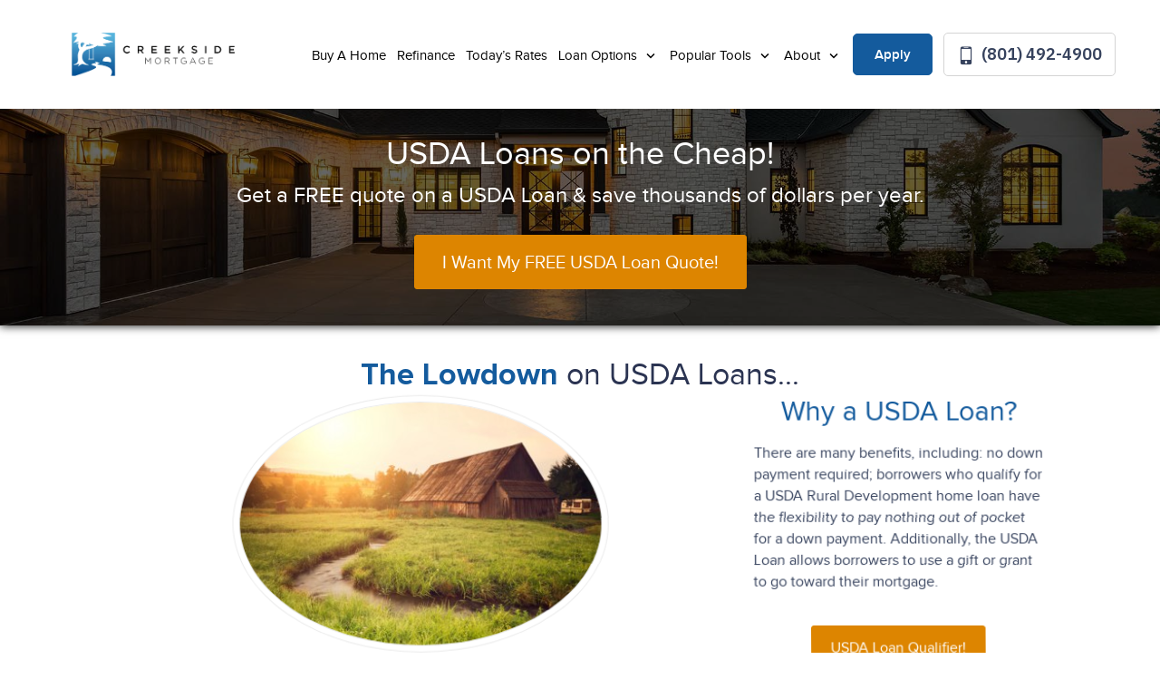

--- FILE ---
content_type: text/html; charset=UTF-8
request_url: https://creeksideutah.com/usda-loans/
body_size: 12089
content:
<!DOCTYPE html>
<!--[if IE 6]><html class="ie ie6 no-js" lang="en-US" prefix="og: http://ogp.me/ns#"><![endif]-->
<!--[if IE 7]><html class="ie ie7 no-js" lang="en-US" prefix="og: http://ogp.me/ns#"><![endif]-->
<!--[if IE 8]><html class="ie ie8 no-js" lang="en-US" prefix="og: http://ogp.me/ns#"><![endif]-->
<!--[if !(IE 7) | !(IE 8) ]><!-->
<html class="no-js" lang="en-US" prefix="og: http://ogp.me/ns#">
<head>
    <!-- set the encoding of your site -->
    <meta charset="UTF-8">
    <!-- set the viewport width and initial-scale on mobile devices  -->
    <meta http-equiv="X-UA-Compatible" content="IE=edge">
    <meta name="viewport" content="width=device-width, initial-scale=1.0">
    <!-- include the stylesheet -->
        <link rel="stylesheet" media="print" onload="this.media='all'" href="https://fonts.googleapis.com/css2?family=IBM+Plex+Sans:ital,wght@0,100;0,200;0,300;0,400;0,500;0,600;0,700;1,100;1,200;1,300;1,400;1,500;1,600;1,700&display=swap">
        <link rel="icon" type="image/png" sizes="32x32" href="https://creeksideutah.com/clients/11849/uploads/2021/05/favicon.png">
    <title>Pleasant Grove USDA Loans | Creekside Mortgage</title>

<!-- This site is optimized with the Yoast SEO plugin v3.4.2 - https://yoast.com/wordpress/plugins/seo/ -->
<meta name="description" content="Get great rates on a Pleasant Grove USDA mortgage loan today -- don&#039;t miss these deals!"/>
<meta name="robots" content="noodp"/>
<link rel="canonical" href="https://creeksideutah.com/usda-loans/" />
<meta property="og:locale" content="en_US" />
<meta property="og:type" content="article" />
<meta property="og:title" content="Pleasant Grove USDA Loans | Creekside Mortgage" />
<meta property="og:description" content="Get great rates on a Pleasant Grove USDA mortgage loan today -- don&#039;t miss these deals!" />
<meta property="og:url" content="https://creeksideutah.com/usda-loans/" />
<meta property="og:site_name" content="Creekside Mortgage" />
<meta name="twitter:card" content="summary_large_image" />
<meta name="twitter:description" content="Get great rates on a Pleasant Grove USDA mortgage loan today -- don&#039;t miss these deals!" />
<meta name="twitter:title" content="Pleasant Grove USDA Loans | Creekside Mortgage" />
<!-- / Yoast SEO plugin. -->

<link rel='dns-prefetch' href='//stackpath.bootstrapcdn.com' />
<link rel='dns-prefetch' href='//s.w.org' />
<link rel="alternate" type="application/rss+xml" title="Creekside Mortgage &raquo; Feed" href="https://creeksideutah.com/feed/" />
<link rel="alternate" type="application/rss+xml" title="Creekside Mortgage &raquo; Comments Feed" href="https://creeksideutah.com/comments/feed/" />
<link rel="alternate" type="application/rss+xml" title="Creekside Mortgage &raquo; USDA Loans Comments Feed" href="https://creeksideutah.com/usda-loans/feed/" />
		<script>
			window._wpemojiSettings = {"baseUrl":"https:\/\/s.w.org\/images\/core\/emoji\/13.0.1\/72x72\/","ext":".png","svgUrl":"https:\/\/s.w.org\/images\/core\/emoji\/13.0.1\/svg\/","svgExt":".svg","source":{"concatemoji":"https:\/\/creeksideutah.com\/wp-includes\/js\/wp-emoji-release.min.js?ver=5.6"}};
			!function(e,a,t){var r,n,o,i,p=a.createElement("canvas"),s=p.getContext&&p.getContext("2d");function c(e,t){var a=String.fromCharCode;s.clearRect(0,0,p.width,p.height),s.fillText(a.apply(this,e),0,0);var r=p.toDataURL();return s.clearRect(0,0,p.width,p.height),s.fillText(a.apply(this,t),0,0),r===p.toDataURL()}function l(e){if(!s||!s.fillText)return!1;switch(s.textBaseline="top",s.font="600 32px Arial",e){case"flag":return!c([127987,65039,8205,9895,65039],[127987,65039,8203,9895,65039])&&(!c([55356,56826,55356,56819],[55356,56826,8203,55356,56819])&&!c([55356,57332,56128,56423,56128,56418,56128,56421,56128,56430,56128,56423,56128,56447],[55356,57332,8203,56128,56423,8203,56128,56418,8203,56128,56421,8203,56128,56430,8203,56128,56423,8203,56128,56447]));case"emoji":return!c([55357,56424,8205,55356,57212],[55357,56424,8203,55356,57212])}return!1}function d(e){var t=a.createElement("script");t.src=e,t.defer=t.type="text/javascript",a.getElementsByTagName("head")[0].appendChild(t)}for(i=Array("flag","emoji"),t.supports={everything:!0,everythingExceptFlag:!0},o=0;o<i.length;o++)t.supports[i[o]]=l(i[o]),t.supports.everything=t.supports.everything&&t.supports[i[o]],"flag"!==i[o]&&(t.supports.everythingExceptFlag=t.supports.everythingExceptFlag&&t.supports[i[o]]);t.supports.everythingExceptFlag=t.supports.everythingExceptFlag&&!t.supports.flag,t.DOMReady=!1,t.readyCallback=function(){t.DOMReady=!0},t.supports.everything||(n=function(){t.readyCallback()},a.addEventListener?(a.addEventListener("DOMContentLoaded",n,!1),e.addEventListener("load",n,!1)):(e.attachEvent("onload",n),a.attachEvent("onreadystatechange",function(){"complete"===a.readyState&&t.readyCallback()})),(r=t.source||{}).concatemoji?d(r.concatemoji):r.wpemoji&&r.twemoji&&(d(r.twemoji),d(r.wpemoji)))}(window,document,window._wpemojiSettings);
		</script>
		<style>
img.wp-smiley,
img.emoji {
	display: inline !important;
	border: none !important;
	box-shadow: none !important;
	height: 1em !important;
	width: 1em !important;
	margin: 0 .07em !important;
	vertical-align: -0.1em !important;
	background: none !important;
	padding: 0 !important;
}
</style>
	<link rel='stylesheet' id='wp-block-library-css'  href='https://creeksideutah.com/wp-includes/css/dist/block-library/style.min.css?ver=5.6' media='all' />
<link rel='stylesheet' id='fonts-css-css'  href='https://creeksideutah.com/templates/32/themes/leadpops/core/assets/css/lp-fonts.css?ver=1.0.1.7' media='all' />
<link rel='stylesheet' id='inner-css-css'  href='https://creeksideutah.com/templates/32/themes/leadpops/core/assets/css/global.min.css?ver=1.0.1.7' media='all' />
<link rel='stylesheet' id='js_composer_front-css'  href='https://creeksideutah.com/wp_plugins/js_composer/assets/css/js_composer.min.css?ver=6.4.1' media='all' />
<link rel='stylesheet' id='font-awsome-css'  href='https://stackpath.bootstrapcdn.com/font-awesome/4.7.0/css/font-awesome.min.css?ver=5.6' media='all' />
<link rel='stylesheet' id='vsc-animation-style-css'  href='https://creeksideutah.com/templates/32/themes/leadpops/includes/lp-animations/css/vivaco-animations.css?ver=5.6' media='all' />
<link rel='stylesheet' id='fancybox-css'  href='https://creeksideutah.com/templates/32/themes/leadpops/core/assets/js/fancybox3/css/core.css?ver=1.3.4' media='all' />
<script type='text/javascript' src='https://creeksideutah.com/wp-includes/js/jquery/jquery.min.js?ver=3.5.1' id='jquery-core-js'></script>
<script type='text/javascript' src='https://creeksideutah.com/wp-includes/js/jquery/jquery-migrate.min.js?ver=3.3.2' id='jquery-migrate-js'></script>
<link rel="https://api.w.org/" href="https://creeksideutah.com/wp-json/" /><link rel="alternate" type="application/json" href="https://creeksideutah.com/wp-json/wp/v2/pages/204" /><meta name="generator" content="WordPress 5.6" />
<link rel='shortlink' href='https://creeksideutah.com/?p=204' />
<link rel="alternate" type="application/json+oembed" href="https://creeksideutah.com/wp-json/oembed/1.0/embed?url=https%3A%2F%2Fcreeksideutah.com%2Fusda-loans%2F" />
<link rel="alternate" type="text/xml+oembed" href="https://creeksideutah.com/wp-json/oembed/1.0/embed?url=https%3A%2F%2Fcreeksideutah.com%2Fusda-loans%2F&#038;format=xml" />

            <style type="text/css">
                /*Inner Page Banner Image CSS*/
                .section_header_container{background-color: #145b9d; }.section_header_container:after{background-size: cover; background-image: linear-gradient(rgba(0, 0, 0, 0.6), rgba(0, 0, 0, 0.6)), url(https://creeksideutah.com/clients/11849/uploads/2021/05/639916900.jpg); background-position: 40% 68%; background-repeat: no-repeat; }                .section_header_container header h2,.section_header_container header h4{
                    color: #FFFFFF;
                }
            </style>
            <style type="text/css">


        /**
        *   Background-color: Base Color
        */
        .blogs_single .tags-links a:focus,
        .blogs_single .tags-links a:active,
        .blogs_single .tags-links a:hover,
        .blogs_single .tags-links a{
            color: #145b9d;
        }
        .base_clr_bg{
            background-color: #145b9d        }
        .paging.entry-navigation .pagination > a:hover,
        .paging.entry-navigation .pagination > a:active,
        .paging.entry-navigation .pagination > a:focus,
        .paging.entry-navigation .pagination > .active {
            border-color:#145b9d;
            background-color: #145b9d;
        }
        .paging.entry-navigation .pagination > a{
            border-color: #145b9d;
            color: #145b9d;
        }
        .blog-lo__info-bar, .comment-respond .comment-tooltip {
            background-color: #145b9d;
        }
        .comments-count .base_clr_txt, .comment-respond .comment-reply-title .base_clr_txt {
            color: #145b9d;
        }
        textarea, select, input[type="text"], input[type="url"],
        input[type="tel"],
        input[type="number"],
        input[type="color"],
        input[type="email"],
        input[type="password"],
        textarea:focus,
        input[type="text"]:focus,
        input[type="url"]:focus,
        input[type="tel"]:focus,
        input[type="number"]:focus,
        input[type="color"]:focus,
        input[type="email"]:focus,
        input[type="password"]:focus,
        textarea:hover,
        input[type="text"]:hover,
        input[type="url"]:hover,
        input[type="tel"]:hover,
        input[type="number"]:hover,
        input[type="color"]:hover,
        input[type="email"]:hover,
        input[type="password"]:hover,
        .input[type="submit"].vc_toggle_active .vc_toggle_title:hover {
            border-left-color: #145b9d;
        }

        .form-submit #submit_my_comment {
            background-color: #145b9d;
        }

        .form-submit #submit_my_comment:hover {
            background-color: rgba(#145b9d, 0.5);
        }

        .comment-respond .tooltip.top .tooltip-arrow {
            border-top-color: #145b9d;
        }
        .comment-respond .tooltip-inner {
            background-color: #145b9d;
        }
        .lp-funnel-wrap iframe {
            border-color: #145b9d;
        }
        .lp-blog-tab li a{
            color: #145b9d;
        }
        .lp-blog-tab li.active a {
            color: #145b9d;
        }
        #lp-blog-tabs.nav-tabs .nav-item.show .nav-link, #lp-blog-tabs.nav-tabs .nav-link.active{
            border: none;
            outline: none;
        }
        #lp-blog-tabs.nav-tabs .nav-item.show .nav-link, #lp-blog-tabs.nav-tabs .nav-link.active,
        .lp-blog-tab li a:hover,.lp-blog-tab li a:active,.lp-blog-tab li a:focus {
            color: #145b9d;
            outline: none;
        }

        .lp-tab-content .search-btn {
            background-color: #145b9d;
        }
        .fade:not(.in){
            opacity: 1;
        }
        #sidebar .search-form input[type="text"]:focus,
        #sidebar .search-form input[type="text"]{
            border-left: 3px solid #145b9d;
        }
        /**
        *   color: Base Color
        */

        .single-post .tooltip-inner,
        .comment-respond .tooltip-inner {

            background-color: #145b9d;
        }
        .single-post .bs-tooltip-auto[x-placement^="top"] .arrow::before,
        .single-post .bs-tooltip-top .arrow::before {
            border-top-color: #145b9d;
        }
    </style>
        <style type="text/css">

        .slick-dots button:hover, .slick-dots li.slick-active button {
            background: #145b9d;
        }
        .loan-info-block__front {
            background-color: #dd8500;
        }
        @media (min-width:1025px) {
            .loan-info-block__front {
                background-color:#fff
            }
        }

        /*class-vc-section-loan-type-testimonial.php */
        .testimonial-block__name{
            color:#145b9d;
        }
        .visual-area__bg {
            background-color:#145b9d;
        }
        .home-loan-section__bg {
            background-color: #145b9d;
        }
        .easy-tool-area__bg {
            background-color: #145b9d;
        }
        .loan-info-block__back {
            background-color: #dd8500;
        }

        .visual-images_personal li:nth-child(1) .visual-images__wrap,
        .visual-images .personal-info,
        .visual-images__wrap{
            background: #000000;
        }
        /*#00000000*/
        /*#000000e6*/
        .visual-images li:nth-child(2) .visual-images__wrap:before{
            linear-gradient(to bottom, #00000000 0%, #000000e6 120%);
        }
        /*#00000099*/
        .visual-images li:nth-child(2) .visual-images__wrap:after{
            background: #00000099;
        }

        .testimonial-block q:before{
            background: #000000;
        }
        .testimonial-block .stars li .icon {
            color:#145b9d;
        }

         /*Home page && Inner Pages toggle border Menu */
        .menu-active .header .menu-drop {
            border-top: 2px solid #145b9d;
        }


        /**********************************************************************************************************************************/



        .easy-tool-area__info .btn-primary{
            background-color: #dd8500;
            border-color: #dd8500;
        }
        .easy-tool-area__info .btn-primary:focus,
        .easy-tool-area__info .btn-primary:hover {
            background-color: transparent;
            border-color: #dd8500;
        }
        .loan-info-block .btn-secondary{
            background-color: #ffffff;
            border-color: #ffffff;
        }
        .loan-info-block .btn-secondary:focus,.loan-info-block .btn-secondary:hover{
            background-color: transparent;
            border-color: #ffffff;
        }
        .quote-rate-area__wrap .button-purchase{
            background-color: #dd8500;
            border-color: #dd8500;
        }
        .quote-rate-area__wrap .button-purchase:hover, .quote-rate-area__wrap .button-purchase:focus{
            background-color: #dd8500;
            border-color: #dd8500;
        }
        .quote-rate-area__wrap  .button-purchase::after {
            background-color: #dd8500;
        }
        .btn-primary:not(:disabled):not(.disabled):active,
        .select-loan-area .btn-primary,
        .select-loan-area .btn-primary:focus,
        .select-loan-area .btn-primary:active,
        .select-loan-area .btn-primary:hover {
            background-color: #dd8500;
            border-color: #dd8500;
        }
        .btn.btn-primary.disable {
            border-color: #dee6f1;
            background:#dee6f1
        }
        .select-loan-area__list .text:hover {
            background: #dd8500;
            color: #fff !important;
        }
        .rate-block.hover, .rate-block:hover {
            border-color: #145b9d;
        }
        .tooltip-box__wrap{
            background: #dd8500;
        }
        .tooltip-box__wrap::before {
            border-top-color: #dd8500;
        }
        .visual-images_personal li:nth-child(1) .visual-images__wrap,
        .visual-images .personal-info{
            background: #000000;
        }
        .footer::before {
            background: #444b5b;
        }
        .wpb_wrapper .wpcf7-text, .wpb_wrapper .wpcf7-textarea{
            border-left: 3px solid #145b9d;
        }
        .banner-01 .overlay, .banner-02 .overlay,
        .reviews .vc_toggle_active .vc_toggle_title{
            background-color: #145b9d;
        }
        .sidebar-sticky .custom-btn,
        .reviews .vc_toggle_content blockquote::before,
        .reviews .vc_toggle_content blockquote::after{
            color: #145b9d !important;
        }
        .sidebar-sticky .custom-btn:hover{
            color: #fff !important;
        }
        a{
            color: #007bff;
        }
        /*Lo About page a style*/
        /* Inner page content right top heading*/
        /*Inner page li a style*/
         body.category .entry-title a,body.category .entry-title a:hover,body.category .entry-title a:focus,
         h1 b,
         h2 b,
        .lp_base_color, .lp_base_color h2,
        .list-unstyled li a:hover,.list-unstyled li a:active,
        .lp-base-anchor, .lp-base-anchor:hover,.lp-base-anchor:active,
        .footer-title a,
        .footer-title a:hover, .footer-title a:active,
         .lo-and-company-base-clr-text h2 b,
        .list-unstyled li a{
            color: #145b9d;
        }

        .customlist li::marker,
        .customlist li::before{
            background-color: #145b9d;
        }

        /*Gravity form start*/

        .gform_wrapper li.gfield_error input:not([type="radio"]):not([type="checkbox"]):not([type="submit"]):not([type="button"]):not([type="image"]):not([type="file"]), .gform_wrapper li.gfield_error textarea,
        .gform_wrapper .gform_fields textarea,
        .gform_wrapper .gform_fields input[type="text"]
        {
            border-left-color: #145b9d !important;
        }
        .gform_wrapper .gform_footer input[type="submit"]{
            color: #FFFFFF !important;
            background-color: #145b9d !important;
            border: 1px solid #145b9d !important;
                    }
        /*Gravity form end*/

        /*Sticky header right lo */
        .header-right .number-wrap,
        .header-right .number-wrap a,
        .header-right .number-wrap a:hover{
            color: #145b9d;
        }
        /*Click to call menu link*/
        .menu-area__number:focus, .menu-area__number:hover {
            background: #145b9d;
            color: #fff;
            border: 1px solid #145b9d;
        }
        .riq-contact-form-holder iframe{
            border: 5px solid #145b9d;
            border-radius: 3px;
            width: 100%;
            padding-top: 10px;
        }

        /*Apply Button Menu*/
        .apply-btn{
            color: #ffffff;
            background: #145b9d;
            border:1px solid #145b9d;
        }
        .apply-btn:focus, .apply-btn:hover{
            color: #145b9d;
            background: #ffffff;
            border:1px solid #145b9d;

        }

        /* Home page && Innser Pages Header Menu */
        .menu > li:hover > a,
        .menu > li:active > a,
        .menu > li > a{
            color: #000000;
        }
        .menu > li.active,
        .menu > li.active > a,
        .menu > li > a:hover,
        .menu > li > a:active{
            color: #145b9d;

        }
        .dropdown-list li a{
            color: #212121;
        }
        .dropdown-list li a:hover,
        .dropdown-list li a:active{
            color: #145b9d;
        }

        /* Home page && Innser Pages Sticky Header Menu */

        .enable-sticky-header.header_fixed .menu > li:hover > a,
        .enable-sticky-header.header_fixed .menu > li:active > a,
        .enable-sticky-header.header_fixed .menu > li > a{
            color: #1d1d1d;

        }

        .enable-sticky-header.header_fixed .menu > li.active,
        .enable-sticky-header.header_fixed .menu > li.active > a,
        .enable-sticky-header.header_fixed .menu > li > a:hover,
        .enable-sticky-header.header_fixed .menu > li > a:active{
            color: #145b9d;
        }

        .enable-sticky-header.header_fixed .dropdown-list li a{
            color: #212121;
        }
        .enable-sticky-header.header_fixed .dropdown-list li a:hover,
        .enable-sticky-header.header_fixed .dropdown-list li a:active{
            color: #145b9d;
        }


        /**
         *  Pre loader color
         */
                    .mask__caption{
                background-image: url(https://creeksideutah.com/clients/11849/uploads/2021/05/favicon.png) !important;
            }
                .mask .path{
            stroke:#145b9d;
        }

        /* CTA Button Style*/

        .wpb_wrapper .wpcf7-submit,
        .lp_cta_button.btn {
                            color: #ffffff;
                                        background-color: #dd8500;
                                        border: 1px solid #dd8500;
                    }
        .lp_cta_button.btn::after{
                            background-color: #dd8500;
                    }
        .lp_cta_button.btn:hover,.lp_cta_button.btn:active{
                            color: #FFFFFF;
                                        background-color: #dd8500;
                                        border: 1px solid #FFFFFF;
                    }
        /**
         *  Inner Page Banner CTA
         */
        .lp-inner-banner-button.btn:focus,
        .lp-inner-banner-button.btn:active,
        .lp-inner-banner-button.btn {
                    color: #FFFFFF;
                            background-color: #dd8500;
                            border: 1px solid #dd8500;
                }
        .lp-inner-banner-button.btn::after{
                    background-color: #dd8500;
                }
        .lp-inner-banner-button.btn:hover{
                    color: #dd8500;
                            background-color: #FFFFFF;
                            border: 1px solid #FFFFFF;
                }
        .btn-primary:not(:disabled):not(.disabled):active:focus{
            box-shadow: none;
        }




    </style>

    <meta name="generator" content="Powered by WPBakery Page Builder - drag and drop page builder for WordPress."/>
<meta property="og:image" content="https://creeksideutah.com/clients/11849/uploads/2021/05/Facebook-Social-Share-Image.jpg"><meta name="twitter:image" content="https://creeksideutah.com/clients/11849/uploads/2021/05/Twitter-Social-Share-Image.jpg" /><style type="text/css" data-type="vc_shortcodes-custom-css">.vc_custom_1610466807772{margin-top: 15px !important;}</style><noscript><style> .wpb_animate_when_almost_visible { opacity: 1; }</style></noscript>
</head>
<body data-rsssl=1 class="page-template-default page page-id-204 usda-loans wpb-js-composer js-comp-ver-6.4.1 vc_responsive">
<div id="mask" class="mask">
    <div class="mask__showbox">
        <div class="mask__loader">
            <div class="mask__caption"></div>
            <svg class="circular" viewBox="25 25 50 50">
                <circle class="path" cx="50" cy="50" r="20" fill="none" stroke-width="2" stroke-miterlimit="20"></circle>
            </svg>
        </div>
    </div>
</div>
<!-- main container of all the page elements -->
<div id="wrapper">
    <!-- header of the page -->
    <header class="header  header__inner enable-sticky-header lp-header-company">
        <div class="header__holder">
            <div class="header__wrap">
                <div class="logo company_logo">
                    <a href="https://creeksideutah.com">
                        <img src="https://creeksideutah.com/clients/11849/uploads/2021/05/Blue-Horizontal-Medium.png" alt="Creekside Mortgage" title="Creekside Mortgage" class="logo__image skip_lazy_load">
                    </a>
                </div>
                <div class="menu-area">
                <div class="menu-drop">
                    <div class="menu-drop__wrap">
                        <div class="menu-drop__area">
                            <ul id="menu-header-menu" class="menu"><li id="menu-item-264" class="menu-item menu-item-type-post_type menu-item-object-page menu-item-264" ><a title="Buy A Home" href="https://creeksideutah.com/buy/" class="">Buy A Home</a></li>
<li id="menu-item-265" class="menu-item menu-item-type-post_type menu-item-object-page menu-item-265" ><a title="Refinance" href="https://creeksideutah.com/refinance/" class="">Refinance</a></li>
<li id="menu-item-52" class="lp_menu_fancybox menu-item menu-item-type-custom menu-item-object-custom menu-item-52" ><a title="Today&#039;s Rates" target="_blank" href="" data-fancybox-iframe="1" data-type="iframe" data-src="https://creeksideutah.com/funnels/slowe-rates-site-8665.itclix.com" class="">Today&#8217;s Rates</a></li>
<li id="menu-item-53" class="menu-item menu-item-type-custom menu-item-object-custom current-menu-ancestor current-menu-parent menu-item-has-children menu-item-53 dropdown-open" ><a title="Loan Options" href="#" class="">Loan Options </a>
<div class="menu-dropdown"><div class="menu-dropdown__wrap"><ul role="menu" class="dropdown-list">
	<li id="menu-item-214" class="menu-item menu-item-type-post_type menu-item-object-page menu-item-214" ><a title="30 Year Fixed Mortgage" href="https://creeksideutah.com/30-year-fixed-rate-mortgage/" class="">30 Year Fixed Mortgage</a></li>
	<li id="menu-item-213" class="menu-item menu-item-type-post_type menu-item-object-page menu-item-213" ><a title="15 Year Fixed Mortgage" href="https://creeksideutah.com/15-year-fixed-rate-mortgage/" class="">15 Year Fixed Mortgage</a></li>
	<li id="menu-item-447" class="menu-item menu-item-type-post_type menu-item-object-page menu-item-447" ><a title="Adjustable Rate Mortgage" href="https://creeksideutah.com/adjustable-rate-mortgage/" class="">Adjustable Rate Mortgage</a></li>
	<li id="menu-item-217" class="menu-item menu-item-type-post_type menu-item-object-page menu-item-217" ><a title="FHA Loans" href="https://creeksideutah.com/fha-loans/" class="">FHA Loans</a></li>
	<li id="menu-item-222" class="menu-item menu-item-type-post_type menu-item-object-page menu-item-222" ><a title="VA Loans" href="https://creeksideutah.com/va-loans/" class="">VA Loans</a></li>
	<li id="menu-item-219" class="menu-item menu-item-type-post_type menu-item-object-page menu-item-219" ><a title="Jumbo Loans" href="https://creeksideutah.com/jumbo-loans/" class="">Jumbo Loans</a></li>
	<li id="menu-item-221" class="menu-item menu-item-type-post_type menu-item-object-page current-menu-item page_item page-item-204 current_page_item menu-item-221 active" ><a title="USDA Loans" href="https://creeksideutah.com/usda-loans/" class="">USDA Loans</a></li>
	<li id="menu-item-3432" class="menu-item menu-item-type-post_type menu-item-object-page menu-item-3432" ><a title="Reverse Mortgage" href="https://creeksideutah.com/reverse-mortgage/" class="">Reverse Mortgage</a></li>
</ul>
</li>
<li id="menu-item-54" class="menu-item menu-item-type-custom menu-item-object-custom menu-item-has-children menu-item-54 dropdown-open" ><a title="Popular Tools" href="#" class="">Popular Tools </a>
<div class="menu-dropdown"><div class="menu-dropdown__wrap"><ul role="menu" class="dropdown-list">
	<li id="menu-item-223" class="lp_menu_fancybox menu-item menu-item-type-custom menu-item-object-custom menu-item-223" ><a title="Pre-Approval Letter" target="_blank" href="" data-fancybox-iframe="1" data-type="iframe" data-src="https://creeksideutah.com/funnels/slowe-pre-approval-letter-site-8665.itclix.com" class="">Pre-Approval Letter</a></li>
	<li id="menu-item-224" class="lp_menu_fancybox menu-item menu-item-type-custom menu-item-object-custom menu-item-224" ><a title="Refinance Analysis" target="_blank" href="" data-fancybox-iframe="1" data-type="iframe" data-src="https://creeksideutah.com/funnels/slowe-refi-analysis-site-8665.itclix.com" class="">Refinance Analysis</a></li>
	<li id="menu-item-225" class="menu-item menu-item-type-post_type menu-item-object-page menu-item-225" ><a title="Payment Calculator" href="https://creeksideutah.com/mortgage-calculator/" class="">Payment Calculator</a></li>
</ul>
</li>
<li id="menu-item-55" class="menu-item menu-item-type-custom menu-item-object-custom menu-item-has-children menu-item-55 dropdown-open" ><a title="About" href="#" class="">About </a>
<div class="menu-dropdown"><div class="menu-dropdown__wrap"><ul role="menu" class="dropdown-list">
	<li id="menu-item-2894" class="menu-item menu-item-type-post_type menu-item-object-page menu-item-2894" ><a title="Creekside Mortgage" href="https://creeksideutah.com/creekside-mortgage/" class="">Creekside Mortgage</a></li>
	<li id="menu-item-3433" class="menu-item menu-item-type-post_type menu-item-object-page menu-item-3433" ><a title="Reviews" href="https://creeksideutah.com/reviews/" class="">Reviews</a></li>
	<li id="menu-item-2801" class="menu-item menu-item-type-post_type menu-item-object-page menu-item-2801" ><a title="Contact Us" href="https://creeksideutah.com/contact/" class="">Contact Us</a></li>
</ul>
</li>
</ul>                            <ul class="menu-drop__list">
                                <li><a href="/apply-online"    class="apply-btn">Apply</a></li>
                                <li><a href="tel:(801) 492-4900" title="(801) 492-4900" class="menu-area__number"><i class="ico-mobile"></i> (801) 492-4900</a></li>
                            </ul>
                        </div>
                    </div>
                </div>
                <a href="tel:(801) 492-4900" title="(801) 492-4900" class="menu-area__number"><i class="ico-mobile"></i> (801) 492-4900</a>
            </div>
            </div>
                    </div>
        <a href="#" class="hamburger"><span></span></a>
    </header><header class="entry-header">
	</header><!-- .entry-header -->


<div id="main-content">
	<div class="container-fluid">
			<div id="vsc_row_kkcehwilrl"  class="  vc_row wpb_row vc_inner vc_row-fluid parallx section_header_container light row" style=""  data-token="7jvhl">
	<div class="vc_col-sm-12 wpb_column column_container  ">
		<div class="wpb_wrapper">
			<section class="vc_cta3-container"><div class="vc_general vc_cta3 padding_bottom_0 vc_cta3-style-classic vc_cta3-shape-square vc_cta3-align-center vc_cta3-color-classic vc_cta3-icon-size-md"><div class="vc_cta3_content-container"><div class="vc_cta3-content"><header class="vc_cta3-content-header"><h2>USDA Loans on the Cheap!</h2><h4>Get a FREE quote on a USDA Loan &amp; save thousands of dollars per year.</h4></header></div></div></div></section><div class="align-wrap" style="text-align: center;"><div class="purchse-holder"><a data-fancybox-iframe="1" data-type="iframe" data-src="https://creeksideutah.com/funnels/slowe-usda-rates-site-8665.itclix.com" class="btn lp-btn-responsive lp_cta_button lp_cta_button lp-inner-banner-button  btn-lg btn-solid base_clr_bg " href="#" style=""><span>I Want My FREE USDA Loan Quote!</span></div></a></div><div class="vc_empty_space"   style="height: 40px"><span class="vc_empty_space_inner"></span></div>
		</div> 
	</div> 
</div><div class='wpb_animate_when_almost_visible gambit-css-animation fade-in' style='opacity: 0;-webkit-animation-delay: 1s;-moz-animation-delay: 1s;-ms-animation-delay: 1s;-o-animation-delay: 1s;animation-delay: 1s'><div id="vsc_row_ckvgroxmvr"  class="  vc_row wpb_row vc_inner vc_row-fluid background_white width-md title-holder vc_custom_1610466807772 dark container" style=""  data-token="298uc">
	<div class="vc_col-sm-12 wpb_column column_container  ">
		<div class="wpb_wrapper">
			<div class="section-wrap blackText"><h2 style="" class=" section-title text-center"><b>The Lowdown</b> on USDA Loans...</h2></div>
		</div> 
	</div> 
</div></div><div class='wpb_animate_when_almost_visible gambit-css-animation size-grow-2d' style='opacity: 0;-webkit-animation-delay: 1.75s;-moz-animation-delay: 1.75s;-ms-animation-delay: 1.75s;-o-animation-delay: 1.75s;animation-delay: 1.75s'><div id="vsc_row_appwemexxw"  class="  vc_row wpb_row vc_inner vc_row-fluid background_white width-md dark container" style=""  data-token="ixc5n">
	<div class="vc_col-sm-8 wpb_column column_container  ">
		<div class="wpb_wrapper">
			
	<div class="wpb_single_image wpb_content_element vc_align_center">
		<div class="wpb_wrapper">
			
			<div class="vc_single_image-wrapper vc_box_outline_circle  vc_box_border_grey"><img alt="" title="" class="vc_single_image-img"  src="https://ba83337cca8dd24cefc0-5e43ce298ccfc8fc9ba1efe2c2840af0.ssl.cf2.rackcdn.com/hero/USDA-Loans-389x260.jpg" /></div>
		</div>
	</div>
<div class="vc_empty_space"   style="height: 10px"><span class="vc_empty_space_inner"></span></div><div class="wpb_text_column wpb_content_element  "><div class="wpb_wrapper"><div class="wpb_text_column-text-style" style=""><p><strong>Our USDA Loan Rates Are Low &amp; Our Process is Quick &amp; Painless</strong></p>
<p>The United States Department of Agriculture (USDA) gives out a variety of loans to help low- or moderate-income people buy, repair or renovate a home in a rural area. Some of the popular types of loans are: the single family direct homeownership loan, the single family guaranteed homeownership loan, the rural repair and rehabilitation loan or grant and the mutual self-help loan. This guide will help you figure out what these loans are and whether you qualify.</p>
<p>Though the terms and details of these loans differ, all offer very low effective interest rates (some are as low as 1 percent) and don&#8217;t require a cash down payment. To qualify, you need to have a decent credit history.</p>
<p>We&#8217;re here to make the USDA home loan process a whole lot easier, with tools and expertise that will help guide you along the way, starting with our FREE <a class="lp_fancybox_iframe" rel="gas" data-fancybox-iframe="1" data-type="iframe" data-src="https://creeksideutah.com/funnels/slowe-usda-rates-site-8665.itclix.com"><u>USDA Loan Qualifier.</u></a></p>
<p>We&#8217;ll help you clearly see differences between loan programs, allowing you to choose the right one for you whether you&#8217;re a first-time home buyer or a seasoned investor.</p>
<p><strong>The USDA Loan Process</strong></p>
<p>Here&#8217;s how our home loan process works:</p>
<ul class="customlist">
<li>Complete our simple <a class="lp_fancybox_iframe" rel="gas" data-fancybox-iframe="1" data-type="iframe" data-src="https://creeksideutah.com/funnels/slowe-usda-rates-site-8665.itclix.com"><u>USDA Loan Qualifier</u></a></li>
<li>Receive options based on your unique criteria and scenario</li>
<li>Compare mortgage interest rates and terms</li>
<li>Choose the offer that best fits your needs</li>
</ul>
</div>	</div></div><div class="vc_empty_space"   style="height: 10px"><span class="vc_empty_space_inner"></span></div>
		</div> 
	</div> 

	<div class="vc_col-sm-4 wpb_column column_container  ">
		<div class="wpb_wrapper">
			<div class="section-wrap lp_base_color"><h2 style="font-size: 30px;" class=" section-title text-center">Why a USDA Loan?</h2></div><div class="wpb_text_column wpb_content_element  "><div class="wpb_wrapper"><div class="wpb_text_column-text-style" style=""><p>There are many benefits, including: no down payment required; borrowers who qualify for a USDA Rural Development home loan have the flexibility to pay nothing out of pocket for a down payment. Additionally, the USDA Loan allows borrowers to use a gift or grant to go toward their mortgage.</p>
</div>	</div></div><div class="align-wrap" style="text-align: center;"><div class="purchse-holder"><a data-fancybox-iframe="1" data-type="iframe" data-src="https://creeksideutah.com/funnels/slowe-usda-rates-site-8665.itclix.com" class="btn lp-btn-responsive lp_cta_button    btn-solid base_clr_bg " href="#" style=""><span>USDA Loan Qualifier!</span></div></a></div><div class="vc_empty_space"   style="height: 32px"><span class="vc_empty_space_inner"></span></div><div class="vc_separator wpb_content_element vc_separator_align_center vc_sep_width_100 vc_sep_pos_align_center vc_separator_no_text vc_sep_color_grey" ><span class="vc_sep_holder vc_sep_holder_l"><span  class="vc_sep_line"></span></span><span class="vc_sep_holder vc_sep_holder_r"><span  class="vc_sep_line"></span></span>
</div><div class="vc_empty_space"   style="height: 10px"><span class="vc_empty_space_inner"></span></div><div class="wpb_text_column wpb_content_element  "><div class="wpb_wrapper"><div class="wpb_text_column-text-style" style=""><ul class="customlist customlist_sidebar">
<li>Fixed Rates</li>
<li>Adjustable Rate Mortgage (ARM)</li>
<li>Low Mortgage Insurance</li>
<li>No Loan Limits</li>
<li>Terms from 5 to 30 Years</li>
</ul>
</div>	</div></div>
		</div> 
	</div> 
</div></div><div id="vsc_row_gtkquyoevy"  class="  vc_row wpb_row vc_inner vc_row-fluid footer-holder dark container" style=""  data-token="bjAWy">
	<div class="vc_col-sm-12 wpb_column column_container  ">
		<div class="wpb_wrapper">
			<section class="vc_cta3-container"><div class="vc_general vc_cta3 lp-content-footer-mb0 vc_cta3-style-classic vc_cta3-shape-rounded vc_cta3-align-center vc_cta3-color-classic vc_cta3-icon-size-md  wpb_animate_when_almost_visible wpb_appear appear"><div class="vc_cta3_content-container"><div class="vc_cta3-content"><header class="vc_cta3-content-header"><h2>Get Your FREE USDA Loan Quote Now!</h2></header></div></div></div></section><div class="align-wrap" style="text-align: center;"><div class="purchse-holder"><a data-fancybox-iframe="1" data-type="iframe" data-src="https://creeksideutah.com/funnels/slowe-usda-rates-site-8665.itclix.com" class="btn lp-btn-responsive lp_cta_button lp_cta_button  btn-lg btn-solid base_clr_bg " href="#" style=""><span>I Want My FREE USDA Loan Quote!</span></div></a></div><div class="vc_empty_space"   style="height: 20px"><span class="vc_empty_space_inner"></span></div>
		</div> 
	</div> 
</div>
	</div>
</div>



<footer class="footer">
    <div class="container">
        <div class="footer__holder">
                        <div class="footer__nav-holder col01">
                <strong class="footer__title">General</strong>
                <ul id="menu-general-pages" class="pages-list"><li id="menu-item-2726" class="menu-item menu-item-type-post_type menu-item-object-page menu-item-2726"><a title="Purchase" href="https://creeksideutah.com/buy/">Purchase</a></li>
<li id="menu-item-2727" class="menu-item menu-item-type-post_type menu-item-object-page menu-item-2727"><a title="Refinance" href="https://creeksideutah.com/refinance/">Refinance</a></li>
<li id="menu-item-2720" class="lp_menu_fancybox menu-item menu-item-type-custom menu-item-object-custom menu-item-2720"><a title="Today&#8217;s Rates" href="" data-fancybox-iframe="1" data-type="iframe" data-src="https://creeksideutah.com/funnels/slowe-rates-site-8665.itclix.com">Today&#8217;s Rates</a></li>
</ul>
                <!--<ul class="footer__nav">
                    <li><a href="#" title="Purchase">Purchase</a></li>
                    <li><a href="#" title="Refinance">Refinance</a></li>
                    <li><a href="#" title="Today’s Rates">Today’s Rates</a></li>
                </ul>-->
            </div>
            <div class="footer__nav-holder col02">
                <strong class="footer__title">Support</strong>
                <ul id="menu-support" class="pages-list"><li id="menu-item-2722" class="lp_lo_company_page menu-item menu-item-type-post_type menu-item-object-page menu-item-2722"><a title="Creekside Mortgage" href="https://creeksideutah.com/creekside-mortgage/">Creekside Mortgage</a></li>
<li id="menu-item-2905" class="menu-item menu-item-type-post_type menu-item-object-page menu-item-2905"><a title="Contact Us" href="https://creeksideutah.com/contact/">Contact Us</a></li>
<li id="menu-item-2906" class="menu-item menu-item-type-post_type menu-item-object-page menu-item-2906"><a title="Privacy Policy" href="https://creeksideutah.com/privacy-policy/">Privacy Policy</a></li>
</ul>
            </div>
            <div class="footer__nav-holder col03">
                <strong class="footer__title">Contact Info</strong>
                <address>
                    <span class="text-nowrap street">1982 W Pleasant Grove Blvd, Ste H</span>
                    <span class="text-nowrap state">Pleasant Grove,</span>
                    <span class="text-nowrap city">UT&nbsp;84062</span>
                </address>
            </div>
                            <div class="footer__nav-holder col04">
                    <strong class="footer__title">Social</strong>
                    <ul class="social-networks">
                                                        <li><a title="Facebook" alt="Facebook" href="http://www.facebook.com/CreeksideMortgageUT" target="_blank" class="facebook"><i class="ico-facebook"></i></a></li>

                                                        <li><a title="Instagram" alt="Instagram" href="http://www.instagram.com/creeksidemortgageut/" target="_blank" class="instagram"><i class="ico-instagram"></i></a></li>

                                                <!--<li><a href="#" title="Facebook" class="facebook"><i class="ico-facebook"></i></a></li>
                        <li><a href="#" title="Twitter" class="twitter"><i class="ico-twitter"></i></a></li>
                        <li><a href="#" title="Youtube" class="youtube"><i class="ico-youtube"></i></a></li>-->
                    </ul>
                </div>
                        <div class="footer__nav-holder col05">
                                <strong class="f-logo">
                    <a href="https://creeksideutah.com/">
                        <img src="https://creeksideutah.com/clients/11849/uploads/2021/05/Blue-Horizontal-Medium-White.png" title="Creekside Mortgage" alt="Creekside Mortgage">
                    </a>
                </strong>
                <ul class="footer__list">
                    <li><a title="info@creeksideutah.com" href="mailto:info@creeksideutah.com"><i class="ico-email"></i> info@creeksideutah.com</a></li>
                    <li><a href="tel:(801) 492-4900" title="(801) 492-4900" class="number"><i class="ico-call"></i> (801) 492-4900</a></li>
                </ul>
            </div>
        </div>
        <div class="copyright-area">
            <!-- footer__copyright of the page -->
                                <div class='copyright-area__wrap'><span class='copyright'>Copyright © 2026 <span class='line'>|</span> Creekside Mortgage</span> NMLS #1623316 <span class='line'>|</span> Licensed In: UT</div>
            
        </div>
        <ul class="footer-logo">
            <!-- footer__logos of the page -->
                        <li><a href="https://leadpops.com/" target="_blank" rel="nofollow noopener noreferrer"><img class="leadpops" src="https://ba83337cca8dd24cefc0-5e43ce298ccfc8fc9ba1efe2c2840af0.ssl.cf2.rackcdn.com/edge/leadpops.png" alt="leadPops" title="leadPops"></a></li>
            <li><img class="leadpops-ehl" src="https://ba83337cca8dd24cefc0-5e43ce298ccfc8fc9ba1efe2c2840af0.ssl.cf2.rackcdn.com/edge/EHL.png" alt="Equal Housing Lender" title="Equal Housing Lender"></li>
                                <li><img class="leadpops-bab" src="https://c59b285ada27f89b9f8d-3eb81b6eb5bfb6eff5a10a4aa6a00a8f.ssl.cf2.rackcdn.com/mobile_bab_aime_logo-2.png" alt="BAB AIME LOGO" title="BAB AIME LOGO"></li>
                            </ul>
    </div>
</footer>
</div>
<!-- include jQuery library -->
<script type="text/javascript">
            var _userway_config = {
                   /* Wordpress plugin installation */
                   account: 'D8Fgwh9YdR'
            };
           </script>
        <script type="text/javascript" src="https://cdn.userway.org/widget.js"></script><script type="text/html" id="wpb-modifications"></script><link rel='stylesheet' id='vc_animate-css-css'  href='https://creeksideutah.com/wp_plugins/js_composer/assets/lib/bower/animate-css/animate.min.css?ver=6.4.1' media='all' />
<script src="https://creeksideutah.com/wp_plugins/lp-orphan-words-fixer/assets/lp-orphan-words-fixer.js?ver=0.1" defer="defer" type="text/javascript"></script>
<script type='text/javascript' src='https://creeksideutah.com/templates/32/themes/leadpops/core/assets/js/wow.min.js?ver=1.0.1.7' id='wow-js-js'></script>
<script type='text/javascript' src='https://creeksideutah.com/wp_plugins/js_composer/assets/lib/vc_waypoints/vc-waypoints.min.js?ver=6.4.1' id='vc_waypoints-js'></script>
<script type='text/javascript' id='inner-js-js-extra'>
/* <![CDATA[ */
var ajax_object = {"ajax_url":"https:\/\/creeksideutah.com\/wp-admin\/admin-ajax.php"};
/* ]]> */
</script>
<script type='text/javascript' src='https://creeksideutah.com/templates/32/themes/leadpops/core/assets/js/global.min.js?ver=1.0.1.7' id='inner-js-js'></script>
<script type='text/javascript' src='https://creeksideutah.com/templates/32/themes/leadpops/core/assets/js/fancybox3/js/core.js?ver=1.3.4' id='fancybox-js'></script>
<script type='text/javascript' src='https://creeksideutah.com/templates/32/themes/leadpops/core/assets/js/fancybox3/js/init.js?ver=1.3.4' id='init_fancybox-js'></script>
<script src="https://creeksideutah.com/wp-includes/js/wp-embed.min.js?ver=5.6" defer="defer" type="text/javascript"></script>
<script type='text/javascript' src='https://creeksideutah.com/wp_plugins/js_composer/assets/js/dist/js_composer_front.min.js?ver=6.4.1' id='wpb_composer_front_js-js'></script>
        <script>
            jQuery(window).on('load', function (){
                var $ = jQuery;
                function debounce(func, wait, immediate) {
                    var timeout;
                    return function() {
                        var context = this, args = arguments;
                        var later = function() {
                            timeout = null;
                            if (!immediate) func.apply(context, args);
                        };
                        var callNow = immediate && !timeout;
                        clearTimeout(timeout);
                        timeout = setTimeout(later, wait);
                        if (callNow) func.apply(context, args);
                    };
                };
                
                var config = {"fixerConfig":{"selector":"","exclude":"","treatBrAsBlock":true},"shouldRefresh":false};

                var fixer = Lp.orphanFixer(config.fixerConfig);
                
                if(config.shouldRefresh){
                    var debouncedRefresh = debounce(function (){
                        fixer.refresh();
                    }, 250, false);

                    $(window).on('resize', debouncedRefresh);
                }
            });

            jQuery(document).ready( function (){
                var $ = jQuery;
                function debounce(func, wait, immediate) {
                    var timeout;
                    return function() {
                        var context = this, args = arguments;
                        var later = function() {
                            timeout = null;
                            if (!immediate) func.apply(context, args);
                        };
                        var callNow = immediate && !timeout;
                        clearTimeout(timeout);
                        timeout = setTimeout(later, wait);
                        if (callNow) func.apply(context, args);
                    };
                };

                var config = {"fixerConfig":{"selector":"","exclude":"","treatBrAsBlock":true},"shouldRefresh":false};

                var fixer = Lp.orphanFixer(config.fixerConfig);

                if(config.shouldRefresh){
                    var debouncedRefresh = debounce(function (){
                        fixer.refresh();
                    }, 250, false);

                    $(window).on('resize', debouncedRefresh);
                }
            });
        </script>
        
    <script type="text/javascript">
        jQuery(document).ready(function () {
            jQuery("#the_select").change(function () {
                var this_val = jQuery(this).val();
                console.log(this_val)
                if (this_val == 1 && this_val != "") {
                    window.open(
                        'https://3663768851.mortgage-application.net/WebApp/Start.aspx',
                        '_blank' // <- This is what makes it open in a new window.
                    );
                } else if (this_val == 2 && this_val != "") {
                    window.open(
                        'https://2040300608.mortgage-application.net/WebApp/Start.aspx',
                        '_blank' // <- This is what makes it open in a new window.
                    );
                }
                else if (this_val == 3 && this_val != "") {
                    window.open(
                        'https://3663768851.mortgage-application.net/WebApp/Start.aspx',
                        '_blank' // <- This is what makes it open in a new window.
                    );
                } else if (this_val == 4 && this_val != "") {
                    window.open(
                        'https://8911732050.mortgage-application.net/WebApp/Start.aspx',
                        '_blank' // <- This is what makes it open in a new window.
                    );
                }
                else if (this_val == 5 && this_val != "") {
                    window.open(
                        'https://2018808306.mortgage-application.net/WebApp/Start.aspx',
                        '_blank' // <- This is what makes it open in a new window.
                    );
                }

            });
            jQuery(document).ready(function () {
                jQuery("#the_select_2").change(function () {
                    var this_val = jQuery(this).val();
                    if (this_val == 1 && this_val != "") {
                        window.open(
                            'https://3663768851.mortgage-application.net/WebApp/Start.aspx',
                            '_blank' // <- This is what makes it open in a new window.
                        );
                    } else if (this_val == 2 && this_val != "") {
                        window.open(
                            'https://2040300608.mortgage-application.net/WebApp/Start.aspx',
                            '_blank' // <- This is what makes it open in a new window.
                        );
                    }
                    else if (this_val == 3 && this_val != "") {
                        window.open(
                            'https://3663768851.mortgage-application.net/WebApp/Start.aspx',
                            '_blank' // <- This is what makes it open in a new window.
                        );
                    } else if (this_val == 4 && this_val != "") {
                        window.open(
                            'https://8911732050.mortgage-application.net/WebApp/Start.aspx',
                            '_blank' // <- This is what makes it open in a new window.
                        );
                    }
                    else if (this_val == 5 && this_val != "") {
                        window.open(
                            'https://2018808306.mortgage-application.net/WebApp/Start.aspx',
                            '_blank' // <- This is what makes it open in a new window.
                        );
                    }

                });

            });
        })

    </script>
    <style>.lp-supercalc-page .uwy.userway_p3 {display : none;}</style>
    <script type="text/javascript">
        jQuery(function () {
            if(jQuery('.lp-supercalc').length>0){
                jQuery('body').addClass('lp-supercalc-page');
            }
        })
    </script>
            <!-- Global site tag (gtag.js) - Google Ads: 957258062 -->
        <script async src="https://www.googletagmanager.com/gtag/js?id=AW-957258062"></script>
        <script>
            window.dataLayer = window.dataLayer || [];
            function gtag(){dataLayer.push(arguments);}
            gtag('js', new Date());

            gtag('config', 'AW-957258062');
        </script>
            <script type="text/javascript">
        var disabledStyle = ['colorbox','contact-form-7','duplicate-post','yoast-seo-adminbar','branch_style'];

        setTimeout(function () {
            jQuery.each(disabledStyle,function (index, value) {
                jQuery('#'+value).attr('disabled',false);
                if(value == 'admin-bar'){
                    jQuery('#wpadminbar').show();
                }
            })
        },8000);
    </script>

        <script type="text/javascript">
        jQuery(document).ready(function($) {
            "use strict";

            /**
             * vc button foobox js inline
             * */

            /*$('a.vcfoobox').attr('target', 'foobox');
            $('a.vcfoobox').attr('data-width', '985');
            $('a.vcfoobox').attr('data-height', '600');*/
            /*jQuery('a.vcfoobox, li.vcfoobox a').each( function() {
                jQuery(this).on("click", function() {
                    var that = this;
                    jQuery(that).colorbox({
                        slideshow :false,current:'',speed:300,innerWidth:"1150px",innerHeight:"720px",initialWidth:"30%",initialHeight:"40%",maxWidth:"100%",maxHeight:"100%",opacity:0.8,iframe:true, onComplete: function(){
                            //jQuery("input[type='text']:first").focus();
                        }
                    });
                });
            });*/

            /**
             * wp-colorbox js inline
             *
             * */

            /*$(".wp-colorbox-image").colorbox({maxWidth:"99%", maxHeight: "99%"});
            $(".wp-colorbox-youtube").colorbox({iframe:true, width:"90%", height:"90%", maxWidth:640, maxHeight: 480});
            $(".wp-colorbox-vimeo").colorbox({iframe:true, width:"90%", height:"90%", maxWidth:640, maxHeight: 480});
            $(".wp-colorbox-iframe").colorbox({iframe:true, width:"80%", height:"80%"});
            $(".wp-colorbox-inline").colorbox({inline:true, width:"90%", maxWidth:640});

            /**
             * vivaco animation js inline
             * */

            var unfoldClassString = ".unfold-3d-to-left, .unfold-3d-to-right, .unfold-3d-to-top, .unfold-3d-to-bottom, .unfold-3d-horizontal, .unfold-3d-vertical";
            var unfoldClasses = unfoldClassString.replace( /[.,]/g, '' );

            $(unfoldClassString).each(function() {
                $(this).find('.unfolder-content').width($(this).width());
            });

            $(window).resize(function() {
                var unfoldClassString = ".unfold-3d-to-left, .unfold-3d-to-right, .unfold-3d-to-top, .unfold-3d-to-bottom, .unfold-3d-horizontal, .unfold-3d-vertical";
                var unfoldClasses = unfoldClassString.replace( /[.,]/g, '' );

                $(unfoldClassString).each(function() {
                    $(this).find('.unfolder-content').width($(this).width());
                });
            });

        });
    </script>
        <script type="text/javascript">
            jQuery(document).ready(function() {
                if (typeof WOW === "function") {
                    new WOW().init();
                }
            });
        </script>
        <!-- Custom JS Without Script tag -->
    <script type="text/javascript">
            </script>
    
    <!-- Custom CSS -->

    <style type="text/css">
        .footer address .street{
    white-space: normal !important;
}
.logo img {
    height: 100px;
}
.header{
    padding-top: 10px;
    padding-bottom: 10px;
} 
.header .hamburger{
    top:50px !important;
right: 27px !important;
}    </style>
    </body>
</html>